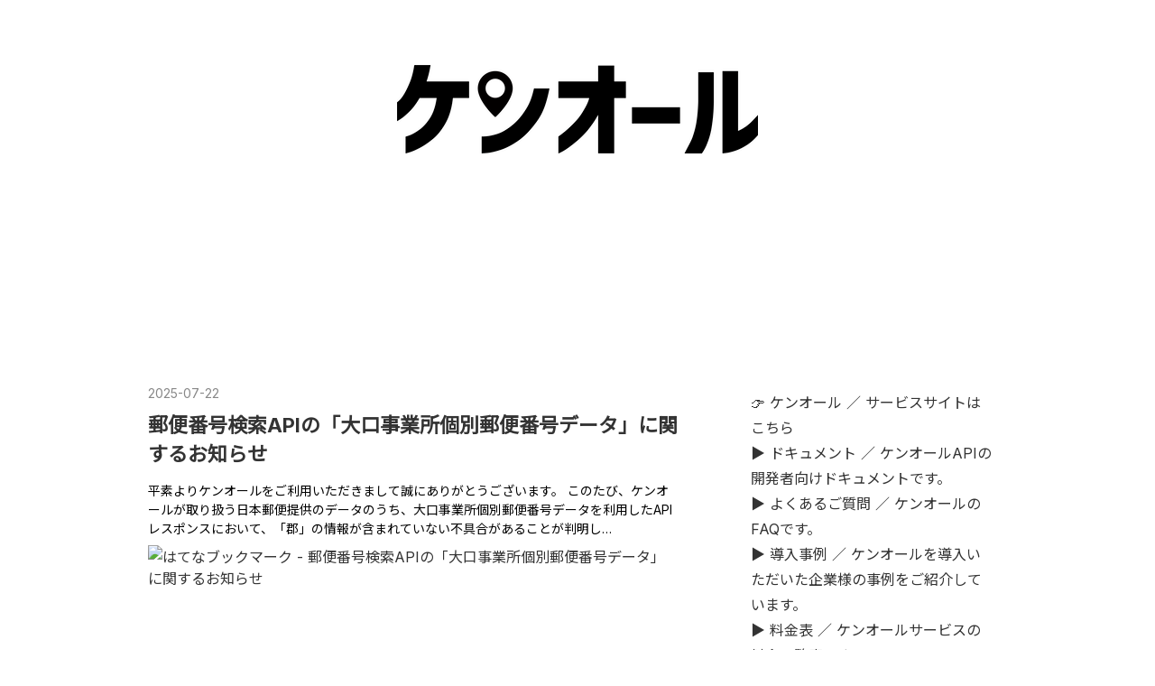

--- FILE ---
content_type: text/html; charset=utf-8
request_url: https://blog.kenall.jp/
body_size: 10218
content:
<!DOCTYPE html>
<html
  lang="ja"

data-admin-domain="//blog.hatena.ne.jp"
data-admin-origin="https://blog.hatena.ne.jp"
data-author="kenall"
data-avail-langs="ja en"
data-blog="kenall.hatenablog.com"
data-blog-host="kenall.hatenablog.com"
data-blog-is-public="1"
data-blog-name="ケンオールブログ"
data-blog-owner="kenall"
data-blog-show-ads=""
data-blog-show-sleeping-ads=""
data-blog-uri="https://blog.kenall.jp/"
data-blog-uuid="26006613674048328"
data-blogs-uri-base="https://blog.kenall.jp"
data-brand="business"
data-data-layer="{&quot;hatenablog&quot;:{&quot;admin&quot;:{},&quot;analytics&quot;:{&quot;brand_property_id&quot;:&quot;&quot;,&quot;measurement_id&quot;:&quot;&quot;,&quot;non_sampling_property_id&quot;:&quot;&quot;,&quot;property_id&quot;:&quot;&quot;,&quot;separated_property_id&quot;:&quot;UA-29716941-20&quot;},&quot;blog&quot;:{&quot;blog_id&quot;:&quot;26006613674048328&quot;,&quot;content_seems_japanese&quot;:&quot;true&quot;,&quot;disable_ads&quot;:&quot;custom_domain&quot;,&quot;enable_ads&quot;:&quot;false&quot;,&quot;enable_keyword_link&quot;:&quot;false&quot;,&quot;entry_show_footer_related_entries&quot;:&quot;true&quot;,&quot;force_pc_view&quot;:&quot;true&quot;,&quot;is_public&quot;:&quot;true&quot;,&quot;is_responsive_view&quot;:&quot;true&quot;,&quot;is_sleeping&quot;:&quot;true&quot;,&quot;lang&quot;:&quot;ja&quot;,&quot;name&quot;:&quot;\u30b1\u30f3\u30aa\u30fc\u30eb\u30d6\u30ed\u30b0&quot;,&quot;owner_name&quot;:&quot;kenall&quot;,&quot;uri&quot;:&quot;https://blog.kenall.jp/&quot;},&quot;brand&quot;:&quot;business&quot;,&quot;page_id&quot;:&quot;index&quot;,&quot;permalink_entry&quot;:null,&quot;pro&quot;:&quot;pro&quot;,&quot;router_type&quot;:&quot;blogs&quot;}}"
data-device="pc"
data-dont-recommend-pro="false"
data-global-domain="https://hatena.blog"
data-globalheader-color="b"
data-globalheader-type="pc"
data-has-touch-view="1"
data-help-url="https://help.hatenablog.com"
data-hide-header="1"
data-no-suggest-touch-view="1"
data-page="index"
data-parts-domain="https://hatenablog-parts.com"
data-plus-available="1"
data-pro="true"
data-router-type="blogs"
data-sentry-dsn="https://03a33e4781a24cf2885099fed222b56d@sentry.io/1195218"
data-sentry-environment="production"
data-sentry-sample-rate="0.1"
data-static-domain="https://cdn.blog.st-hatena.com"
data-version="ce040fcbad0d42a5e1cae88990dad0"




  data-initial-state="{}"

  >
  <head prefix="og: http://ogp.me/ns# fb: http://ogp.me/ns/fb#">

  
    
  

  
  <meta name="viewport" content="width=device-width, initial-scale=1.0" />


  


  
  <meta name="Hatena::Bookmark" content="nocomment"/>


  <meta name="robots" content="max-image-preview:large" />


  <meta charset="utf-8"/>
  <meta http-equiv="X-UA-Compatible" content="IE=7; IE=9; IE=10; IE=11" />
  <title>ケンオールブログ</title>

  
  <link rel="canonical" href="https://blog.kenall.jp/"/>



  

<meta itemprop="name" content="ケンオールブログ"/>

  <meta itemprop="image" content="https://cdn.blog.st-hatena.com/images/theme/og-image-1500.png"/>


  <meta property="og:title" content="ケンオールブログ"/>
<meta property="og:type" content="blog"/>
  <meta property="og:url" content="https://blog.kenall.jp/"/>

  
  
  
  <meta property="og:image" content="https://cdn.blog.st-hatena.com/images/theme/og-image-1500.png"/>

<meta property="og:image:alt" content="ケンオールブログ"/>
  <meta property="og:description" content="ケンオールは、オープンデータを活用する際に問題となる様々な課題を解決するソリューションとして、オープンデータの利用者に使いやすい環境を提供するプラットフォーム型サービスです。ケンオールは、株式会社オープンコレクターが開発・運営しています。 https://kenall.jp/" />
<meta property="og:site_name" content="ケンオールブログ"/>

      <meta name="twitter:card"  content="summary_large_image" />
    <meta name="twitter:image" content="https://cdn.blog.st-hatena.com/images/theme/og-image-1500.png" />  <meta name="twitter:title" content="ケンオールブログ" />  <meta name="twitter:description" content="ケンオールは、オープンデータを活用する際に問題となる様々な課題を解決するソリューションとして、オープンデータの利用者に使いやすい環境を提供するプラットフォーム型サービスです。ケンオールは、株式会社オープンコレクターが開発・運営しています。 https://kenall.jp/" />  <meta name="twitter:app:name:iphone" content="はてなブログアプリ" />
  <meta name="twitter:app:id:iphone" content="583299321" />
  <meta name="twitter:app:url:iphone" content="hatenablog:///open?uri=https%3A%2F%2Fblog.kenall.jp%2F" />  <meta name="twitter:site" content="@kenalljp" />
  


  
<script
  id="embed-gtm-data-layer-loader"
  data-data-layer-page-specific=""
>
(function() {
  function loadDataLayer(elem, attrName) {
    if (!elem) { return {}; }
    var json = elem.getAttribute(attrName);
    if (!json) { return {}; }
    return JSON.parse(json);
  }

  var globalVariables = loadDataLayer(
    document.documentElement,
    'data-data-layer'
  );
  var pageSpecificVariables = loadDataLayer(
    document.getElementById('embed-gtm-data-layer-loader'),
    'data-data-layer-page-specific'
  );

  var variables = [globalVariables, pageSpecificVariables];

  if (!window.dataLayer) {
    window.dataLayer = [];
  }

  for (var i = 0; i < variables.length; i++) {
    window.dataLayer.push(variables[i]);
  }
})();
</script>

<!-- Google Tag Manager -->
<script>(function(w,d,s,l,i){w[l]=w[l]||[];w[l].push({'gtm.start':
new Date().getTime(),event:'gtm.js'});var f=d.getElementsByTagName(s)[0],
j=d.createElement(s),dl=l!='dataLayer'?'&l='+l:'';j.async=true;j.src=
'https://www.googletagmanager.com/gtm.js?id='+i+dl;f.parentNode.insertBefore(j,f);
})(window,document,'script','dataLayer','GTM-P4CXTW');</script>
<!-- End Google Tag Manager -->
<!-- Google Tag Manager -->
<script>(function(w,d,s,l,i){w[l]=w[l]||[];w[l].push({'gtm.start':
new Date().getTime(),event:'gtm.js'});var f=d.getElementsByTagName(s)[0],
j=d.createElement(s),dl=l!='dataLayer'?'&l='+l:'';j.async=true;j.src=
'https://www.googletagmanager.com/gtm.js?id='+i+dl;f.parentNode.insertBefore(j,f);
})(window,document,'script','dataLayer','GTM-W2MK7QR');</script>
<!-- End Google Tag Manager -->










  <link rel="shortcut icon" href="https://blog.kenall.jp/icon/favicon">
<link rel="apple-touch-icon" href="https://blog.kenall.jp/icon/touch">
<link rel="icon" sizes="192x192" href="https://blog.kenall.jp/icon/link">

  

<link rel="alternate" type="application/atom+xml" title="Atom" href="https://blog.kenall.jp/feed"/>
<link rel="alternate" type="application/rss+xml" title="RSS2.0" href="https://blog.kenall.jp/rss"/>

  
  
  <link rel="author" href="http://www.hatena.ne.jp/kenall/">


  

  
      <link rel="preload" href="https://cdn-ak.f.st-hatena.com/images/fotolife/w/wozozo/20210208/20210208120505.png" as="image"/>


  
    
<link rel="stylesheet" type="text/css" href="https://cdn.blog.st-hatena.com/css/blog.css?version=ce040fcbad0d42a5e1cae88990dad0"/>

    
  <link rel="stylesheet" type="text/css" href="https://usercss.blog.st-hatena.com/blog_style/26006613674048328/9efe36d28b9b71e7438430dafe274cd47a2f9ee0"/>
  
  

  

  
<script> </script>

  
<style>
  div#google_afc_user,
  div.google-afc-user-container,
  div.google_afc_image,
  div.google_afc_blocklink {
      display: block !important;
  }
</style>


  

  
    <script type="application/ld+json">{"@context":"https://schema.org","@type":"WebSite","name":"ケンオールブログ","url":"https://blog.kenall.jp/"}</script>

  

  
</head>

  <body class="page-index header-image-only page-archive globalheader-off globalheader-ng-enabled">
    

<div id="globalheader-container"
  data-brand="hatenablog"
  style="display: none"
  >
  <iframe id="globalheader" height="37" frameborder="0" allowTransparency="true"></iframe>
</div>


  
  
  

  <div id="container">
    <div id="container-inner">
      <header id="blog-title" data-brand="hatenablog">
  <div id="blog-title-inner" style="background-image: url('https://cdn-ak.f.st-hatena.com/images/fotolife/w/wozozo/20210208/20210208120505.png'); background-position: center 0px;">
    <div id="blog-title-content">
      <h1 id="title"><a href="https://blog.kenall.jp/">ケンオールブログ</a></h1>
      
        <h2 id="blog-description">ケンオールは、オープンデータを活用する際に問題となる様々な課題を解決するソリューションとして、オープンデータの利用者に使いやすい環境を提供するプラットフォーム型サービスです。ケンオールは、株式会社オープンコレクターが開発・運営しています。 https://kenall.jp/</h2>
      
    </div>
  </div>
</header>

      

      
      




<div id="content" class="hfeed"
  
  >
  <div id="content-inner">
    <div id="wrapper">
      <div id="main">
        <div id="main-inner">
          

          



          
  
  <!-- google_ad_section_start -->
  <!-- rakuten_ad_target_begin -->
  
  
  

  
    

    <div class="archive-entries">
  

  
    
      
        <section class="archive-entry test-archive-entry autopagerize_page_element" data-uuid="6802418398518889273">
<div class="archive-entry-header">
  <div class="date archive-date">
    <a href="https://blog.kenall.jp/archive/2025/07/22" rel="nofollow">
      <time datetime="2025-07-22" title="2025-07-22">
        <span class="date-year">2025</span><span class="hyphen">-</span><span class="date-month">07</span><span class="hyphen">-</span><span class="date-day">22</span>
      </time>
    </a>
  </div>

  <h1 class="entry-title">
    <a class="entry-title-link" href="https://blog.kenall.jp/entry/2025/07/22/155214">郵便番号検索APIの「大口事業所個別郵便番号データ」に関するお知らせ</a>
    
    
  </h1>
</div>




<div class="archive-entry-body">
  <p class="entry-description">
    
      平素よりケンオールをご利用いただきまして誠にありがとうございます。 このたび、ケンオールが取り扱う日本郵便提供のデータのうち、大口事業所個別郵便番号データを利用したAPIレスポンスにおいて、「郡」の情報が含まれていない不具合があることが判明し…
    
  </p>

  
    <div class="archive-entry-tags-wrapper">
  <div class="archive-entry-tags">  </div>
</div>

  

  <span class="social-buttons">
    
    
      <a href="https://b.hatena.ne.jp/entry/s/blog.kenall.jp/entry/2025/07/22/155214" class="bookmark-widget-counter">
        <img src="https://b.hatena.ne.jp/entry/image/https://blog.kenall.jp/entry/2025/07/22/155214" alt="はてなブックマーク - 郵便番号検索APIの「大口事業所個別郵便番号データ」に関するお知らせ" />
      </a>
    

    <span
      class="star-container"
      data-hatena-star-container
      data-hatena-star-url="https://blog.kenall.jp/entry/2025/07/22/155214"
      data-hatena-star-title="郵便番号検索APIの「大口事業所個別郵便番号データ」に関するお知らせ"
      data-hatena-star-variant="profile-icon"
      data-hatena-star-profile-url-template="https://blog.hatena.ne.jp/{username}/"
    ></span>
  </span>
</div>
</section>

      
      
    
  
    
      
        <section class="archive-entry test-archive-entry autopagerize_page_element" data-uuid="6802418398333337019">
<div class="archive-entry-header">
  <div class="date archive-date">
    <a href="https://blog.kenall.jp/archive/2025/03/03" rel="nofollow">
      <time datetime="2025-03-03" title="2025-03-03">
        <span class="date-year">2025</span><span class="hyphen">-</span><span class="date-month">03</span><span class="hyphen">-</span><span class="date-day">03</span>
      </time>
    </a>
  </div>

  <h1 class="entry-title">
    <a class="entry-title-link" href="https://blog.kenall.jp/entry/2025/03/03/151500">学校コードAPIをリリースしました</a>
    
    
  </h1>
</div>



  <a href="https://blog.kenall.jp/entry/2025/03/03/151500" class="entry-thumb-link">
    <div class="entry-thumb" style="background-image: url('https://cdn.image.st-hatena.com/image/scale/ff6431f5bcbd193a38abffb161630d1e8b01b342/backend=imagemagick;height=500;quality=80;version=1;width=500/https%3A%2F%2Fogimage.blog.st-hatena.com%2F26006613674048328%2F6802418398333337019%2F1740982502');">
    </div>
  </a>
<div class="archive-entry-body">
  <p class="entry-description">
    
      学校に関する情報をより簡単に入手できるように、学校コードAPIをリリースしました。 プレミアムプランで利用可能なため、すでに法人情報API等をご利用のお客様は追加料金なしでご利用いただけます。 学校コードAPIは、お客様からご要望を頂戴し、ケンオール…
    
  </p>

  
    <div class="archive-entry-tags-wrapper">
  <div class="archive-entry-tags">  </div>
</div>

  

  <span class="social-buttons">
    
    
      <a href="https://b.hatena.ne.jp/entry/s/blog.kenall.jp/entry/2025/03/03/151500" class="bookmark-widget-counter">
        <img src="https://b.hatena.ne.jp/entry/image/https://blog.kenall.jp/entry/2025/03/03/151500" alt="はてなブックマーク - 学校コードAPIをリリースしました" />
      </a>
    

    <span
      class="star-container"
      data-hatena-star-container
      data-hatena-star-url="https://blog.kenall.jp/entry/2025/03/03/151500"
      data-hatena-star-title="学校コードAPIをリリースしました"
      data-hatena-star-variant="profile-icon"
      data-hatena-star-profile-url-template="https://blog.hatena.ne.jp/{username}/"
    ></span>
  </span>
</div>
</section>

      
      
    
      
        <section class="archive-entry test-archive-entry autopagerize_page_element" data-uuid="6802418398333342578">
<div class="archive-entry-header">
  <div class="date archive-date">
    <a href="https://blog.kenall.jp/archive/2025/03/03" rel="nofollow">
      <time datetime="2025-03-03" title="2025-03-03">
        <span class="date-year">2025</span><span class="hyphen">-</span><span class="date-month">03</span><span class="hyphen">-</span><span class="date-day">03</span>
      </time>
    </a>
  </div>

  <h1 class="entry-title">
    <a class="entry-title-link" href="https://blog.kenall.jp/entry/api-versioning-202503">ケンオールAPIバージョンの更新とご対応のお願い</a>
    
    
  </h1>
</div>



  <a href="https://blog.kenall.jp/entry/api-versioning-202503" class="entry-thumb-link">
    <div class="entry-thumb" style="background-image: url('https://cdn.image.st-hatena.com/image/scale/8f0c202c8c0fc2395c229cf09a8fea0024e9f6b6/backend=imagemagick;height=500;quality=80;version=1;width=500/https%3A%2F%2Fogimage.blog.st-hatena.com%2F26006613674048328%2F6802418398333342578%2F1741013560');">
    </div>
  </a>
<div class="archive-entry-body">
  <p class="entry-description">
    
      ケンオールAPIでは、APIリクエスト/レスポンス定義のAPIバージョンの違いを指定する「APIバージョニング」方式を採用しています。 APIバージョニングの詳細については、次のURLをご参照ください。 APIバージョニング | ケンオール APIキーの管理 | ケンオー…
    
  </p>

  
    <div class="archive-entry-tags-wrapper">
  <div class="archive-entry-tags">  </div>
</div>

  

  <span class="social-buttons">
    
    
      <a href="https://b.hatena.ne.jp/entry/s/blog.kenall.jp/entry/api-versioning-202503" class="bookmark-widget-counter">
        <img src="https://b.hatena.ne.jp/entry/image/https://blog.kenall.jp/entry/api-versioning-202503" alt="はてなブックマーク - ケンオールAPIバージョンの更新とご対応のお願い" />
      </a>
    

    <span
      class="star-container"
      data-hatena-star-container
      data-hatena-star-url="https://blog.kenall.jp/entry/api-versioning-202503"
      data-hatena-star-title="ケンオールAPIバージョンの更新とご対応のお願い"
      data-hatena-star-variant="profile-icon"
      data-hatena-star-profile-url-template="https://blog.hatena.ne.jp/{username}/"
    ></span>
  </span>
</div>
</section>

      
      
    
  
    
      
        <section class="archive-entry test-archive-entry autopagerize_page_element" data-uuid="6802418398329548284">
<div class="archive-entry-header">
  <div class="date archive-date">
    <a href="https://blog.kenall.jp/archive/2025/02/17" rel="nofollow">
      <time datetime="2025-02-17" title="2025-02-17">
        <span class="date-year">2025</span><span class="hyphen">-</span><span class="date-month">02</span><span class="hyphen">-</span><span class="date-day">17</span>
      </time>
    </a>
  </div>

  <h1 class="entry-title">
    <a class="entry-title-link" href="https://blog.kenall.jp/entry/2025/02/17/160000">メンテナンスのお知らせ 2025/02/25(火) 06:00 - 07:30 JST</a>
    
    
  </h1>
</div>



  <a href="https://blog.kenall.jp/entry/2025/02/17/160000" class="entry-thumb-link">
    <div class="entry-thumb" style="background-image: url('https://cdn.image.st-hatena.com/image/scale/256b2e889c37a613c1a707a35b7033296dc4fff5/backend=imagemagick;height=500;quality=80;version=1;width=500/https%3A%2F%2Fogimage.blog.st-hatena.com%2F26006613674048328%2F6802418398329548284%2F1740457677');">
    </div>
  </a>
<div class="archive-entry-body">
  <p class="entry-description">
    
      平素より、ケンオールをご利用いただきありがとうございます。 システムのアップデートのため、下記の日程でメンテナンスを実施いたします。 2025/02/25(火) 06:00 - 07:30 JST メンテナンス中は、次の操作ができなくなります。 自己IPアドレス確認APIの利用…
    
  </p>

  
    <div class="archive-entry-tags-wrapper">
  <div class="archive-entry-tags">  </div>
</div>

  

  <span class="social-buttons">
    
    
      <a href="https://b.hatena.ne.jp/entry/s/blog.kenall.jp/entry/2025/02/17/160000" class="bookmark-widget-counter">
        <img src="https://b.hatena.ne.jp/entry/image/https://blog.kenall.jp/entry/2025/02/17/160000" alt="はてなブックマーク - メンテナンスのお知らせ 2025/02/25(火) 06:00 - 07:30 JST" />
      </a>
    

    <span
      class="star-container"
      data-hatena-star-container
      data-hatena-star-url="https://blog.kenall.jp/entry/2025/02/17/160000"
      data-hatena-star-title="メンテナンスのお知らせ 2025/02/25(火) 06:00 - 07:30 JST"
      data-hatena-star-variant="profile-icon"
      data-hatena-star-profile-url-template="https://blog.hatena.ne.jp/{username}/"
    ></span>
  </span>
</div>
</section>

      
      
    
  
    
      
        <section class="archive-entry test-archive-entry autopagerize_page_element" data-uuid="6802418398325855283">
<div class="archive-entry-header">
  <div class="date archive-date">
    <a href="https://blog.kenall.jp/archive/2025/02/04" rel="nofollow">
      <time datetime="2025-02-04" title="2025-02-04">
        <span class="date-year">2025</span><span class="hyphen">-</span><span class="date-month">02</span><span class="hyphen">-</span><span class="date-day">04</span>
      </time>
    </a>
  </div>

  <h1 class="entry-title">
    <a class="entry-title-link" href="https://blog.kenall.jp/entry/2025/02/04/132502">3-Dセキュア対応のお願いと、サービス品質に関するお知らせ</a>
    
    
  </h1>
</div>




<div class="archive-entry-body">
  <p class="entry-description">
    
      平素よりケンオールをご利用いただきまして誠にありがとうございます。 このたびは、2点お知らせさせていただきます。 クレジットカード・デビットカードによるお支払い時の3-Dセキュア (本人認証サービス) 対応のお願い 2023年3月に経産省の「クレジットカ…
    
  </p>

  
    <div class="archive-entry-tags-wrapper">
  <div class="archive-entry-tags">  </div>
</div>

  

  <span class="social-buttons">
    
    
      <a href="https://b.hatena.ne.jp/entry/s/blog.kenall.jp/entry/2025/02/04/132502" class="bookmark-widget-counter">
        <img src="https://b.hatena.ne.jp/entry/image/https://blog.kenall.jp/entry/2025/02/04/132502" alt="はてなブックマーク - 3-Dセキュア対応のお願いと、サービス品質に関するお知らせ" />
      </a>
    

    <span
      class="star-container"
      data-hatena-star-container
      data-hatena-star-url="https://blog.kenall.jp/entry/2025/02/04/132502"
      data-hatena-star-title="3-Dセキュア対応のお願いと、サービス品質に関するお知らせ"
      data-hatena-star-variant="profile-icon"
      data-hatena-star-profile-url-template="https://blog.hatena.ne.jp/{username}/"
    ></span>
  </span>
</div>
</section>

      
      
    
  
    
      
        <section class="archive-entry test-archive-entry autopagerize_page_element" data-uuid="6801883189084891533">
<div class="archive-entry-header">
  <div class="date archive-date">
    <a href="https://blog.kenall.jp/archive/2024/02/21" rel="nofollow">
      <time datetime="2024-02-21" title="2024-02-21">
        <span class="date-year">2024</span><span class="hyphen">-</span><span class="date-month">02</span><span class="hyphen">-</span><span class="date-day">21</span>
      </time>
    </a>
  </div>

  <h1 class="entry-title">
    <a class="entry-title-link" href="https://blog.kenall.jp/entry/hamamatsu-ward-change-2024">浜松市の行政区変更に対応：ケンオールで柔軟な住所バリデーションを実現</a>
    
    
  </h1>
</div>




<div class="archive-entry-body">
  <p class="entry-description">
    
      2024年1月、浜松市の行政区が変更されました。これにより、例えば郵便番号と住所のバリデーションがうまくいかなくなるなどの問題が発生する可能性があります。 ケンオール郵便番号APIの過去バージョン機能を使えば、古い住所でもバリデーションすることがで…
    
  </p>

  
    <div class="archive-entry-tags-wrapper">
  <div class="archive-entry-tags">  </div>
</div>

  

  <span class="social-buttons">
    
    
      <a href="https://b.hatena.ne.jp/entry/s/blog.kenall.jp/entry/hamamatsu-ward-change-2024" class="bookmark-widget-counter">
        <img src="https://b.hatena.ne.jp/entry/image/https://blog.kenall.jp/entry/hamamatsu-ward-change-2024" alt="はてなブックマーク - 浜松市の行政区変更に対応：ケンオールで柔軟な住所バリデーションを実現" />
      </a>
    

    <span
      class="star-container"
      data-hatena-star-container
      data-hatena-star-url="https://blog.kenall.jp/entry/hamamatsu-ward-change-2024"
      data-hatena-star-title="浜松市の行政区変更に対応：ケンオールで柔軟な住所バリデーションを実現"
      data-hatena-star-variant="profile-icon"
      data-hatena-star-profile-url-template="https://blog.hatena.ne.jp/{username}/"
    ></span>
  </span>
</div>
</section>

      
      
    
  
    
      
        <section class="archive-entry test-archive-entry autopagerize_page_element" data-uuid="6801883189081770769">
<div class="archive-entry-header">
  <div class="date archive-date">
    <a href="https://blog.kenall.jp/archive/2024/02/14" rel="nofollow">
      <time datetime="2024-02-14" title="2024-02-14">
        <span class="date-year">2024</span><span class="hyphen">-</span><span class="date-month">02</span><span class="hyphen">-</span><span class="date-day">14</span>
      </time>
    </a>
  </div>

  <h1 class="entry-title">
    <a class="entry-title-link" href="https://blog.kenall.jp/entry/2024/02/14/094553">適格請求書発行事業者APIの提供開始、および法人番号APIの変更のお知らせ</a>
    
    
  </h1>
</div>



  <a href="https://blog.kenall.jp/entry/2024/02/14/094553" class="entry-thumb-link">
    <div class="entry-thumb" style="background-image: url('https://cdn.image.st-hatena.com/image/scale/fc655c2e005636c9bb82b4b4a85c4425acaf0f9a/backend=imagemagick;height=500;quality=80;version=1;width=500/https%3A%2F%2Fcdn-ak.f.st-hatena.com%2Fimages%2Ffotolife%2Fk%2Fkenall%2F20240214%2F20240214094327.png');">
    </div>
  </a>
<div class="archive-entry-body">
  <p class="entry-description">
    
      適格請求書発行事業者API提供開始のお知らせ 2023年10月より、消費税の課税事業者が仕入税額控除の適用を受けるには、適格請求書等保存方式の採用が必須となりました。 (以下、この税務施策を「インボイス制度」といいます。) インボイス制度においては、課…
    
  </p>

  
    <div class="archive-entry-tags-wrapper">
  <div class="archive-entry-tags">  </div>
</div>

  

  <span class="social-buttons">
    
    
      <a href="https://b.hatena.ne.jp/entry/s/blog.kenall.jp/entry/2024/02/14/094553" class="bookmark-widget-counter">
        <img src="https://b.hatena.ne.jp/entry/image/https://blog.kenall.jp/entry/2024/02/14/094553" alt="はてなブックマーク - 適格請求書発行事業者APIの提供開始、および法人番号APIの変更のお知らせ" />
      </a>
    

    <span
      class="star-container"
      data-hatena-star-container
      data-hatena-star-url="https://blog.kenall.jp/entry/2024/02/14/094553"
      data-hatena-star-title="適格請求書発行事業者APIの提供開始、および法人番号APIの変更のお知らせ"
      data-hatena-star-variant="profile-icon"
      data-hatena-star-profile-url-template="https://blog.hatena.ne.jp/{username}/"
    ></span>
  </span>
</div>
</section>

      
      
    
  
    
      
        <section class="archive-entry test-archive-entry autopagerize_page_element" data-uuid="6801883189074445584">
<div class="archive-entry-header">
  <div class="date archive-date">
    <a href="https://blog.kenall.jp/archive/2024/01/12" rel="nofollow">
      <time datetime="2024-01-12" title="2024-01-12">
        <span class="date-year">2024</span><span class="hyphen">-</span><span class="date-month">01</span><span class="hyphen">-</span><span class="date-day">12</span>
      </time>
    </a>
  </div>

  <h1 class="entry-title">
    <a class="entry-title-link" href="https://blog.kenall.jp/entry/2024/01/12/143000">サービス障害のご報告 (2024年1月11日)</a>
    
    
  </h1>
</div>




<div class="archive-entry-body">
  <p class="entry-description">
    
      平素よりケンオールをご利用いただきまして誠にありがとうございます。 日本時間の2024年1月11日13:15ごろよりリリースを実施した内容に不具合があり、特定の条件下で ケンオール JavaScript SDK を通じてAPIがご利用できなくなる障害が発生しておりました。…
    
  </p>

  
    <div class="archive-entry-tags-wrapper">
  <div class="archive-entry-tags">  </div>
</div>

  

  <span class="social-buttons">
    
    
      <a href="https://b.hatena.ne.jp/entry/s/blog.kenall.jp/entry/2024/01/12/143000" class="bookmark-widget-counter">
        <img src="https://b.hatena.ne.jp/entry/image/https://blog.kenall.jp/entry/2024/01/12/143000" alt="はてなブックマーク - サービス障害のご報告 (2024年1月11日)" />
      </a>
    

    <span
      class="star-container"
      data-hatena-star-container
      data-hatena-star-url="https://blog.kenall.jp/entry/2024/01/12/143000"
      data-hatena-star-title="サービス障害のご報告 (2024年1月11日)"
      data-hatena-star-variant="profile-icon"
      data-hatena-star-profile-url-template="https://blog.hatena.ne.jp/{username}/"
    ></span>
  </span>
</div>
</section>

      
      
    
  
    
      
        <section class="archive-entry test-archive-entry autopagerize_page_element" data-uuid="820878482974803868">
<div class="archive-entry-header">
  <div class="date archive-date">
    <a href="https://blog.kenall.jp/archive/2023/10/11" rel="nofollow">
      <time datetime="2023-10-11" title="2023-10-11">
        <span class="date-year">2023</span><span class="hyphen">-</span><span class="date-month">10</span><span class="hyphen">-</span><span class="date-day">11</span>
      </time>
    </a>
  </div>

  <h1 class="entry-title">
    <a class="entry-title-link" href="https://blog.kenall.jp/entry/2023/10/11/120052">銀行情報APIをリリースしました</a>
    
    
  </h1>
</div>




<div class="archive-entry-body">
  <p class="entry-description">
    
      ECサイトなど、振込先の銀行口座を登録する際、銀行情報を入力しやすくするための銀行情報APIをリリースしました。 スタンダードプラン以上で利用可能なため、すでに郵便番号API等をご利用のお客様は追加料金なしでご利用いただけます。 kenall.jp 銀行一覧A…
    
  </p>

  
    <div class="archive-entry-tags-wrapper">
  <div class="archive-entry-tags">  </div>
</div>

  

  <span class="social-buttons">
    
    
      <a href="https://b.hatena.ne.jp/entry/s/blog.kenall.jp/entry/2023/10/11/120052" class="bookmark-widget-counter">
        <img src="https://b.hatena.ne.jp/entry/image/https://blog.kenall.jp/entry/2023/10/11/120052" alt="はてなブックマーク - 銀行情報APIをリリースしました" />
      </a>
    

    <span
      class="star-container"
      data-hatena-star-container
      data-hatena-star-url="https://blog.kenall.jp/entry/2023/10/11/120052"
      data-hatena-star-title="銀行情報APIをリリースしました"
      data-hatena-star-variant="profile-icon"
      data-hatena-star-profile-url-template="https://blog.hatena.ne.jp/{username}/"
    ></span>
  </span>
</div>
</section>

      
      
    
  
    
      
        <section class="archive-entry test-archive-entry autopagerize_page_element" data-uuid="820878482938914358">
<div class="archive-entry-header">
  <div class="date archive-date">
    <a href="https://blog.kenall.jp/archive/2023/06/05" rel="nofollow">
      <time datetime="2023-06-05" title="2023-06-05">
        <span class="date-year">2023</span><span class="hyphen">-</span><span class="date-month">06</span><span class="hyphen">-</span><span class="date-day">05</span>
      </time>
    </a>
  </div>

  <h1 class="entry-title">
    <a class="entry-title-link" href="https://blog.kenall.jp/entry/plan-retire-schedule-20230605">旧郵便番号APIプランの廃止と新プランへの移行について</a>
    
    
  </h1>
</div>




<div class="archive-entry-body">
  <p class="entry-description">
    
      平素よりケンオールをご利用いただきありがとうございます。 2022年7月20日にお伝えした通り、ケンオールは2022年9月1日にプランのリニューアルを行いました。それに伴い、郵便番号APIプランは2023年8月31日を持って提供を終了いたします。 2023年8月31日時…
    
  </p>

  
    <div class="archive-entry-tags-wrapper">
  <div class="archive-entry-tags">  </div>
</div>

  

  <span class="social-buttons">
    
    
      <a href="https://b.hatena.ne.jp/entry/s/blog.kenall.jp/entry/plan-retire-schedule-20230605" class="bookmark-widget-counter">
        <img src="https://b.hatena.ne.jp/entry/image/https://blog.kenall.jp/entry/plan-retire-schedule-20230605" alt="はてなブックマーク - 旧郵便番号APIプランの廃止と新プランへの移行について" />
      </a>
    

    <span
      class="star-container"
      data-hatena-star-container
      data-hatena-star-url="https://blog.kenall.jp/entry/plan-retire-schedule-20230605"
      data-hatena-star-title="旧郵便番号APIプランの廃止と新プランへの移行について"
      data-hatena-star-variant="profile-icon"
      data-hatena-star-profile-url-template="https://blog.hatena.ne.jp/{username}/"
    ></span>
  </span>
</div>
</section>

      
      
    
  
    
      
        <section class="archive-entry test-archive-entry autopagerize_page_element" data-uuid="4207112889959350303">
<div class="archive-entry-header">
  <div class="date archive-date">
    <a href="https://blog.kenall.jp/archive/2023/02/01" rel="nofollow">
      <time datetime="2023-02-01" title="2023-02-01">
        <span class="date-year">2023</span><span class="hyphen">-</span><span class="date-month">02</span><span class="hyphen">-</span><span class="date-day">01</span>
      </time>
    </a>
  </div>

  <h1 class="entry-title">
    <a class="entry-title-link" href="https://blog.kenall.jp/entry/holidays-data-update-2023">日本の祝日データの更新とファイル名の話</a>
    
    
  </h1>
</div>



  <a href="https://blog.kenall.jp/entry/holidays-data-update-2023" class="entry-thumb-link">
    <div class="entry-thumb" style="background-image: url('https://cdn.image.st-hatena.com/image/scale/ba51cd4c83d3b8e4902e54dcac035df2ac518de3/backend=imagemagick;height=500;quality=80;version=1;width=500/https%3A%2F%2Fcdn-ak.f.st-hatena.com%2Fimages%2Ffotolife%2Fk%2Fkenall%2F20230203%2F20230203104706.png');">
    </div>
  </a>
<div class="archive-entry-body">
  <p class="entry-description">
    
      日本の祝日APIを2023年版に更新しました。 内閣府は毎年国民の祝日についてのCSVデータを公開しています。 このデータを使いたい人は年に1回ダウンロードすればいいだけなのですが、今回は少し事情が違います。 ファイル名が違う 昨年までのCSVファイルは以…
    
  </p>

  
    <div class="archive-entry-tags-wrapper">
  <div class="archive-entry-tags">  </div>
</div>

  

  <span class="social-buttons">
    
    
      <a href="https://b.hatena.ne.jp/entry/s/blog.kenall.jp/entry/holidays-data-update-2023" class="bookmark-widget-counter">
        <img src="https://b.hatena.ne.jp/entry/image/https://blog.kenall.jp/entry/holidays-data-update-2023" alt="はてなブックマーク - 日本の祝日データの更新とファイル名の話" />
      </a>
    

    <span
      class="star-container"
      data-hatena-star-container
      data-hatena-star-url="https://blog.kenall.jp/entry/holidays-data-update-2023"
      data-hatena-star-title="日本の祝日データの更新とファイル名の話"
      data-hatena-star-variant="profile-icon"
      data-hatena-star-profile-url-template="https://blog.hatena.ne.jp/{username}/"
    ></span>
  </span>
</div>
</section>

      
      
    
  
    
      
        <section class="archive-entry test-archive-entry autopagerize_page_element" data-uuid="4207112889932736306">
<div class="archive-entry-header">
  <div class="date archive-date">
    <a href="https://blog.kenall.jp/archive/2022/11/01" rel="nofollow">
      <time datetime="2022-11-01" title="2022-11-01">
        <span class="date-year">2022</span><span class="hyphen">-</span><span class="date-month">11</span><span class="hyphen">-</span><span class="date-day">01</span>
      </time>
    </a>
  </div>

  <h1 class="entry-title">
    <a class="entry-title-link" href="https://blog.kenall.jp/entry/release-202211">2022年11月のリリース</a>
    
    
  </h1>
</div>



  <a href="https://blog.kenall.jp/entry/release-202211" class="entry-thumb-link">
    <div class="entry-thumb" style="background-image: url('https://cdn.image.st-hatena.com/image/scale/02855910b178c90803a6339d34cc9fee2a991eed/backend=imagemagick;height=500;quality=80;version=1;width=500/https%3A%2F%2Fcdn-ak.f.st-hatena.com%2Fimages%2Ffotolife%2Fk%2Fkenall%2F20221101%2F20221101164826.png');">
    </div>
  </a>
<div class="archive-entry-body">
  <p class="entry-description">
    
      ケンオールユーザーの皆様、お待たせいたしました。本日、多数のアップデートを携えてのリリースを行います。 郵便番号データのローマ字出力に対応しました 住居表示地域かどうかを示すフラグを郵便番号APIに追加しました APIバージョニングを導入しました …
    
  </p>

  
    <div class="archive-entry-tags-wrapper">
  <div class="archive-entry-tags">  </div>
</div>

  

  <span class="social-buttons">
    
    
      <a href="https://b.hatena.ne.jp/entry/s/blog.kenall.jp/entry/release-202211" class="bookmark-widget-counter">
        <img src="https://b.hatena.ne.jp/entry/image/https://blog.kenall.jp/entry/release-202211" alt="はてなブックマーク - 2022年11月のリリース" />
      </a>
    

    <span
      class="star-container"
      data-hatena-star-container
      data-hatena-star-url="https://blog.kenall.jp/entry/release-202211"
      data-hatena-star-title="2022年11月のリリース"
      data-hatena-star-variant="profile-icon"
      data-hatena-star-profile-url-template="https://blog.hatena.ne.jp/{username}/"
    ></span>
  </span>
</div>
</section>

      
      
    
      
        <section class="archive-entry test-archive-entry autopagerize_page_element" data-uuid="4207112889932732953">
<div class="archive-entry-header">
  <div class="date archive-date">
    <a href="https://blog.kenall.jp/archive/2022/11/01" rel="nofollow">
      <time datetime="2022-11-01" title="2022-11-01">
        <span class="date-year">2022</span><span class="hyphen">-</span><span class="date-month">11</span><span class="hyphen">-</span><span class="date-day">01</span>
      </time>
    </a>
  </div>

  <h1 class="entry-title">
    <a class="entry-title-link" href="https://blog.kenall.jp/entry/town-jukyohyoji">住居表示地域かどうかを示すフラグを郵便番号APIに追加しました</a>
    
    
  </h1>
</div>


  <div class="categories">
    
      <a href="https://blog.kenall.jp/archive/category/%E9%83%B5%E4%BE%BF%E7%95%AA%E5%8F%B7%E6%A4%9C%E7%B4%A2" class="archive-category-link category-郵便番号検索">郵便番号検索</a>
    
  </div>



<div class="archive-entry-body">
  <p class="entry-description">
    
      この記事は2022年11月リリースでリリースされた機能の1つ、住居表示地域フラグについて紹介しています。 郵便番号で指定された町域が住居表示実施区域かどうかを与えるフラグ (town_jukyohyoji) を郵便番号APIのレスポンスに追加しました。 住居表示実施区域…
    
  </p>

  
    <div class="archive-entry-tags-wrapper">
  <div class="archive-entry-tags">  </div>
</div>

  

  <span class="social-buttons">
    
    
      <a href="https://b.hatena.ne.jp/entry/s/blog.kenall.jp/entry/town-jukyohyoji" class="bookmark-widget-counter">
        <img src="https://b.hatena.ne.jp/entry/image/https://blog.kenall.jp/entry/town-jukyohyoji" alt="はてなブックマーク - 住居表示地域かどうかを示すフラグを郵便番号APIに追加しました" />
      </a>
    

    <span
      class="star-container"
      data-hatena-star-container
      data-hatena-star-url="https://blog.kenall.jp/entry/town-jukyohyoji"
      data-hatena-star-title="住居表示地域かどうかを示すフラグを郵便番号APIに追加しました"
      data-hatena-star-variant="profile-icon"
      data-hatena-star-profile-url-template="https://blog.hatena.ne.jp/{username}/"
    ></span>
  </span>
</div>
</section>

      
      
    
      
        <section class="archive-entry test-archive-entry autopagerize_page_element" data-uuid="4207112889932680709">
<div class="archive-entry-header">
  <div class="date archive-date">
    <a href="https://blog.kenall.jp/archive/2022/11/01" rel="nofollow">
      <time datetime="2022-11-01" title="2022-11-01">
        <span class="date-year">2022</span><span class="hyphen">-</span><span class="date-month">11</span><span class="hyphen">-</span><span class="date-day">01</span>
      </time>
    </a>
  </div>

  <h1 class="entry-title">
    <a class="entry-title-link" href="https://blog.kenall.jp/entry/api-versioning">APIバージョニングを導入しました</a>
    
    
  </h1>
</div>




<div class="archive-entry-body">
  <p class="entry-description">
    
      この記事は2022年11月リリースでリリースされた機能の1つ、APIバージョニングについて紹介しています。 APIバージョニングとは、APIの仕様変更の都度付加されるマイナーバージョンをAPIリクエスト時にHTTPヘッダなどの方法で指定することで、過去のケンオー…
    
  </p>

  
    <div class="archive-entry-tags-wrapper">
  <div class="archive-entry-tags">  </div>
</div>

  

  <span class="social-buttons">
    
    
      <a href="https://b.hatena.ne.jp/entry/s/blog.kenall.jp/entry/api-versioning" class="bookmark-widget-counter">
        <img src="https://b.hatena.ne.jp/entry/image/https://blog.kenall.jp/entry/api-versioning" alt="はてなブックマーク - APIバージョニングを導入しました" />
      </a>
    

    <span
      class="star-container"
      data-hatena-star-container
      data-hatena-star-url="https://blog.kenall.jp/entry/api-versioning"
      data-hatena-star-title="APIバージョニングを導入しました"
      data-hatena-star-variant="profile-icon"
      data-hatena-star-profile-url-template="https://blog.hatena.ne.jp/{username}/"
    ></span>
  </span>
</div>
</section>

      
      
    
      
        <section class="archive-entry test-archive-entry autopagerize_page_element" data-uuid="4207112889932674161">
<div class="archive-entry-header">
  <div class="date archive-date">
    <a href="https://blog.kenall.jp/archive/2022/11/01" rel="nofollow">
      <time datetime="2022-11-01" title="2022-11-01">
        <span class="date-year">2022</span><span class="hyphen">-</span><span class="date-month">11</span><span class="hyphen">-</span><span class="date-day">01</span>
      </time>
    </a>
  </div>

  <h1 class="entry-title">
    <a class="entry-title-link" href="https://blog.kenall.jp/entry/postalcode-api-romanize">郵便番号データのローマ字出力に対応しました</a>
    
    
  </h1>
</div>


  <div class="categories">
    
      <a href="https://blog.kenall.jp/archive/category/%E9%83%B5%E4%BE%BF%E7%95%AA%E5%8F%B7%E6%A4%9C%E7%B4%A2" class="archive-category-link category-郵便番号検索">郵便番号検索</a>
    
  </div>



<div class="archive-entry-body">
  <p class="entry-description">
    
      この記事は2022年11月リリースでリリースされた機能の1つ、ローマ字出力対応について紹介しています。 郵便番号検索APIで、ローマ字の住所を出力できるようになりました。 海外向けの住所フォームなどに活用できます。 例えば、&quot;https://api.kenall.jp/v1/po…
    
  </p>

  
    <div class="archive-entry-tags-wrapper">
  <div class="archive-entry-tags">  </div>
</div>

  

  <span class="social-buttons">
    
    
      <a href="https://b.hatena.ne.jp/entry/s/blog.kenall.jp/entry/postalcode-api-romanize" class="bookmark-widget-counter">
        <img src="https://b.hatena.ne.jp/entry/image/https://blog.kenall.jp/entry/postalcode-api-romanize" alt="はてなブックマーク - 郵便番号データのローマ字出力に対応しました" />
      </a>
    

    <span
      class="star-container"
      data-hatena-star-container
      data-hatena-star-url="https://blog.kenall.jp/entry/postalcode-api-romanize"
      data-hatena-star-title="郵便番号データのローマ字出力に対応しました"
      data-hatena-star-variant="profile-icon"
      data-hatena-star-profile-url-template="https://blog.hatena.ne.jp/{username}/"
    ></span>
  </span>
</div>
</section>

      
      
    
  

  
    </div>
  
  <!-- rakuten_ad_target_end -->
  <!-- google_ad_section_end -->
  

  
  <div class="pager autopagerize_insert_before">
    <span class="pager-next">
      <a href="https://blog.kenall.jp/?page=1667271155" rel="next">次のページ</a>
    </span>
  </div>




        </div>
      </div>

      <aside id="box1">
  <div id="box1-inner">
  </div>
</aside>

    </div><!-- #wrapper -->

    
<aside id="box2">
  
  <div id="box2-inner">
    
      <div class="hatena-module hatena-module-links">
  <div class="hatena-module-title">
     
  </div>
  <div class="hatena-module-body">
    <ul class="hatena-urllist">
      
        <li>
          <a href="https://kenall.jp/">👉 ケンオール ／ サービスサイトはこちら</a>
        </li>
      
        <li>
          <a href="https://kenall.jp/docs/">▶︎ ドキュメント ／ ケンオールAPIの開発者向けドキュメントです。</a>
        </li>
      
        <li>
          <a href="https://kenall.jp/docs/faq/">▶︎ よくあるご質問 ／ ケンオールのFAQです。</a>
        </li>
      
        <li>
          <a href="https://kenall.jp/customers">▶︎ 導入事例 ／ ケンオールを導入いただいた企業様の事例をご紹介しています。</a>
        </li>
      
        <li>
          <a href="https://kenall.jp/pricing">▶︎ 料金表 ／ ケンオールサービスの料金一覧表です。</a>
        </li>
      
        <li>
          <a href="https://blog.kenall.jp/archive/category/%E3%82%B1%E3%83%B3%E3%82%AA%E3%83%BC%E3%83%AB%E9%80%9A%E4%BF%A1">▶︎ ケンオール通信 ／ ケンオールサービスにまつわる話題を詳しく解説しています。</a>
        </li>
      
    </ul>
  </div>
</div>

    
      <div class="hatena-module hatena-module-search-box">
  <div class="hatena-module-title">
     
  </div>
  <div class="hatena-module-body">
    <form class="search-form" role="search" action="https://blog.kenall.jp/search" method="get">
  <input type="text" name="q" class="search-module-input" value="" placeholder="記事を検索" required>
  <input type="submit" value="検索" class="search-module-button" />
</form>

  </div>
</div>

    
      
<div class="hatena-module hatena-module-entries-access-ranking"
  data-count="10"
  data-source="total_bookmark"
  data-enable_customize_format="0"
  data-display_entry_image_size_width="100"
  data-display_entry_image_size_height="100"

  data-display_entry_category="0"
  data-display_entry_image="0"
  data-display_entry_image_size_width="100"
  data-display_entry_image_size_height="100"
  data-display_entry_body_length="0"
  data-display_entry_date="0"
  data-display_entry_title_length="20"
  data-restrict_entry_title_length="0"
  data-display_bookmark_count="0"

>
  <div class="hatena-module-title">
    
      <a href="http://b.hatena.ne.jp/entrylist?url=https%3A%2F%2Fblog.kenall.jp%2F&amp;sort=count">人気記事</a>
    
  </div>
  <div class="hatena-module-body">
    
  </div>
</div>

    
      <div class="hatena-module hatena-module-recent-entries ">
  <div class="hatena-module-title">
    <a href="https://blog.kenall.jp/archive">
      新着記事
    </a>
  </div>
  <div class="hatena-module-body">
    <ul class="recent-entries hatena-urllist ">
  
  
    
    <li class="urllist-item recent-entries-item">
      <div class="urllist-item-inner recent-entries-item-inner">
        
          
                      <div class="urllist-date-link recent-entries-date-link">
  <a href="https://blog.kenall.jp/archive/2025/07/22" rel="nofollow">
    <time datetime="2025-07-22T06:52:14Z" title="2025年7月22日">
      2025-07-22
    </time>
  </a>
</div>

          <a href="https://blog.kenall.jp/entry/2025/07/22/155214" class="urllist-title-link recent-entries-title-link  urllist-title recent-entries-title">郵便番号検索APIの「大口事業所個別郵便番号データ」に関するお知らせ</a>




          
          

                </div>
    </li>
  
    
    <li class="urllist-item recent-entries-item">
      <div class="urllist-item-inner recent-entries-item-inner">
        
          
                      <div class="urllist-date-link recent-entries-date-link">
  <a href="https://blog.kenall.jp/archive/2025/03/03" rel="nofollow">
    <time datetime="2025-03-03T06:15:00Z" title="2025年3月3日">
      2025-03-03
    </time>
  </a>
</div>

          <a href="https://blog.kenall.jp/entry/2025/03/03/151500" class="urllist-title-link recent-entries-title-link  urllist-title recent-entries-title">学校コードAPIをリリースしました</a>




          
          

                </div>
    </li>
  
    
    <li class="urllist-item recent-entries-item">
      <div class="urllist-item-inner recent-entries-item-inner">
        
          
                      <div class="urllist-date-link recent-entries-date-link">
  <a href="https://blog.kenall.jp/archive/2025/03/03" rel="nofollow">
    <time datetime="2025-03-03T06:03:33Z" title="2025年3月3日">
      2025-03-03
    </time>
  </a>
</div>

          <a href="https://blog.kenall.jp/entry/api-versioning-202503" class="urllist-title-link recent-entries-title-link  urllist-title recent-entries-title">ケンオールAPIバージョンの更新とご対応のお願い</a>




          
          

                </div>
    </li>
  
    
    <li class="urllist-item recent-entries-item">
      <div class="urllist-item-inner recent-entries-item-inner">
        
          
                      <div class="urllist-date-link recent-entries-date-link">
  <a href="https://blog.kenall.jp/archive/2025/02/17" rel="nofollow">
    <time datetime="2025-02-17T07:00:00Z" title="2025年2月17日">
      2025-02-17
    </time>
  </a>
</div>

          <a href="https://blog.kenall.jp/entry/2025/02/17/160000" class="urllist-title-link recent-entries-title-link  urllist-title recent-entries-title">メンテナンスのお知らせ 2025/02/25(火) 06:00 - 07:30 JST</a>




          
          

                </div>
    </li>
  
    
    <li class="urllist-item recent-entries-item">
      <div class="urllist-item-inner recent-entries-item-inner">
        
          
                      <div class="urllist-date-link recent-entries-date-link">
  <a href="https://blog.kenall.jp/archive/2025/02/04" rel="nofollow">
    <time datetime="2025-02-04T04:25:02Z" title="2025年2月4日">
      2025-02-04
    </time>
  </a>
</div>

          <a href="https://blog.kenall.jp/entry/2025/02/04/132502" class="urllist-title-link recent-entries-title-link  urllist-title recent-entries-title">3-Dセキュア対応のお願いと、サービス品質に関するお知らせ</a>




          
          

                </div>
    </li>
  
    
    <li class="urllist-item recent-entries-item">
      <div class="urllist-item-inner recent-entries-item-inner">
        
          
                      <div class="urllist-date-link recent-entries-date-link">
  <a href="https://blog.kenall.jp/archive/2024/02/21" rel="nofollow">
    <time datetime="2024-02-21T03:00:00Z" title="2024年2月21日">
      2024-02-21
    </time>
  </a>
</div>

          <a href="https://blog.kenall.jp/entry/hamamatsu-ward-change-2024" class="urllist-title-link recent-entries-title-link  urllist-title recent-entries-title">浜松市の行政区変更に対応：ケンオールで柔軟な住所バリデーションを実現</a>




          
          

                </div>
    </li>
  
    
    <li class="urllist-item recent-entries-item">
      <div class="urllist-item-inner recent-entries-item-inner">
        
          
                      <div class="urllist-date-link recent-entries-date-link">
  <a href="https://blog.kenall.jp/archive/2024/02/14" rel="nofollow">
    <time datetime="2024-02-14T00:45:53Z" title="2024年2月14日">
      2024-02-14
    </time>
  </a>
</div>

          <a href="https://blog.kenall.jp/entry/2024/02/14/094553" class="urllist-title-link recent-entries-title-link  urllist-title recent-entries-title">適格請求書発行事業者APIの提供開始、および法人番号APIの変更のお知らせ</a>




          
          

                </div>
    </li>
  
    
    <li class="urllist-item recent-entries-item">
      <div class="urllist-item-inner recent-entries-item-inner">
        
          
                      <div class="urllist-date-link recent-entries-date-link">
  <a href="https://blog.kenall.jp/archive/2024/01/12" rel="nofollow">
    <time datetime="2024-01-12T05:30:00Z" title="2024年1月12日">
      2024-01-12
    </time>
  </a>
</div>

          <a href="https://blog.kenall.jp/entry/2024/01/12/143000" class="urllist-title-link recent-entries-title-link  urllist-title recent-entries-title">サービス障害のご報告 (2024年1月11日)</a>




          
          

                </div>
    </li>
  
    
    <li class="urllist-item recent-entries-item">
      <div class="urllist-item-inner recent-entries-item-inner">
        
          
                      <div class="urllist-date-link recent-entries-date-link">
  <a href="https://blog.kenall.jp/archive/2023/10/11" rel="nofollow">
    <time datetime="2023-10-11T03:00:52Z" title="2023年10月11日">
      2023-10-11
    </time>
  </a>
</div>

          <a href="https://blog.kenall.jp/entry/2023/10/11/120052" class="urllist-title-link recent-entries-title-link  urllist-title recent-entries-title">銀行情報APIをリリースしました</a>




          
          

                </div>
    </li>
  
    
    <li class="urllist-item recent-entries-item">
      <div class="urllist-item-inner recent-entries-item-inner">
        
          
                      <div class="urllist-date-link recent-entries-date-link">
  <a href="https://blog.kenall.jp/archive/2023/06/05" rel="nofollow">
    <time datetime="2023-06-05T03:56:37Z" title="2023年6月5日">
      2023-06-05
    </time>
  </a>
</div>

          <a href="https://blog.kenall.jp/entry/plan-retire-schedule-20230605" class="urllist-title-link recent-entries-title-link  urllist-title recent-entries-title">旧郵便番号APIプランの廃止と新プランへの移行について</a>




          
          

                </div>
    </li>
  
</ul>

      </div>
</div>

    
    
  </div>
</aside>


  </div>
</div>




      

      

    </div>
  </div>
  

  
  <script async src="https://s.hatena.ne.jp/js/widget/star.js"></script>
  
  
  <script>
    if (typeof window.Hatena === 'undefined') {
      window.Hatena = {};
    }
    if (!Hatena.hasOwnProperty('Star')) {
      Hatena.Star = {
        VERSION: 2,
      };
    }
  </script>


  
    <div id="fb-root"></div>
<script>(function(d, s, id) {
  var js, fjs = d.getElementsByTagName(s)[0];
  if (d.getElementById(id)) return;
  js = d.createElement(s); js.id = id;
  js.src = "//connect.facebook.net/ja_JP/sdk.js#xfbml=1&appId=719729204785177&version=v17.0";
  fjs.parentNode.insertBefore(js, fjs);
}(document, 'script', 'facebook-jssdk'));</script>

  
  

<div class="quote-box">
  <div class="tooltip-quote tooltip-quote-stock">
    <i class="blogicon-quote" title="引用をストック"></i>
  </div>
  <div class="tooltip-quote tooltip-quote-tweet js-tooltip-quote-tweet">
    <a class="js-tweet-quote" target="_blank" data-track-name="quote-tweet" data-track-once>
      <img src="https://cdn.blog.st-hatena.com/images/admin/quote/quote-x-icon.svg?version=ce040fcbad0d42a5e1cae88990dad0" title="引用して投稿する" >
    </a>
  </div>
</div>

<div class="quote-stock-panel" id="quote-stock-message-box" style="position: absolute; z-index: 3000">
  <div class="message-box" id="quote-stock-succeeded-message" style="display: none">
    <p>引用をストックしました</p>
    <button class="btn btn-primary" id="quote-stock-show-editor-button" data-track-name="curation-quote-edit-button">ストック一覧を見る</button>
    <button class="btn quote-stock-close-message-button">閉じる</button>
  </div>

  <div class="message-box" id="quote-login-required-message" style="display: none">
    <p>引用するにはまずログインしてください</p>
    <button class="btn btn-primary" id="quote-login-button">ログイン</button>
    <button class="btn quote-stock-close-message-button">閉じる</button>
  </div>

  <div class="error-box" id="quote-stock-failed-message" style="display: none">
    <p>引用をストックできませんでした。再度お試しください</p>
    <button class="btn quote-stock-close-message-button">閉じる</button>
  </div>

  <div class="error-box" id="unstockable-quote-message-box" style="display: none; position: absolute; z-index: 3000;">
    <p>限定公開記事のため引用できません。</p>
  </div>
</div>

<script type="x-underscore-template" id="js-requote-button-template">
  <div class="requote-button js-requote-button">
    <button class="requote-button-btn tipsy-top" title="引用する"><i class="blogicon-quote"></i></button>
  </div>
</script>



  
  <div id="hidden-subscribe-button" style="display: none;">
    <div class="hatena-follow-button-box btn-subscribe js-hatena-follow-button-box"
  
  >

  <a href="#" class="hatena-follow-button js-hatena-follow-button">
    <span class="subscribing">
      <span class="foreground">読者です</span>
      <span class="background">読者をやめる</span>
    </span>
    <span class="unsubscribing" data-track-name="profile-widget-subscribe-button" data-track-once>
      <span class="foreground">読者になる</span>
      <span class="background">読者になる</span>
    </span>
  </a>
  <div class="subscription-count-box js-subscription-count-box">
    <i></i>
    <u></u>
    <span class="subscription-count js-subscription-count">
    </span>
  </div>
</div>

  </div>

  



    


  <script async src="https://platform.twitter.com/widgets.js" charset="utf-8"></script>

<script src="https://b.st-hatena.com/js/bookmark_button.js" charset="utf-8" async="async"></script>


<script type="text/javascript" src="https://cdn.blog.st-hatena.com/js/external/jquery.min.js?v=1.12.4&amp;version=ce040fcbad0d42a5e1cae88990dad0"></script>







<script src="https://cdn.blog.st-hatena.com/js/texts-ja.js?version=ce040fcbad0d42a5e1cae88990dad0"></script>



  <script id="vendors-js" data-env="production" src="https://cdn.blog.st-hatena.com/js/vendors.js?version=ce040fcbad0d42a5e1cae88990dad0" crossorigin="anonymous"></script>

<script id="hatenablog-js" data-env="production" src="https://cdn.blog.st-hatena.com/js/hatenablog.js?version=ce040fcbad0d42a5e1cae88990dad0" crossorigin="anonymous" data-page-id="index"></script>


  <script>Hatena.Diary.GlobalHeader.init()</script>







    

    





  </body>
</html>
